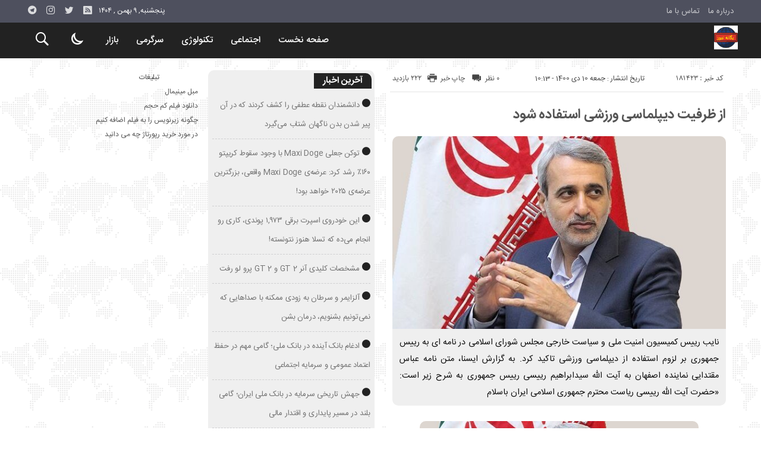

--- FILE ---
content_type: text/html; charset=UTF-8
request_url: https://yeganehn.ir/%D8%A7%D8%B2-%D8%B8%D8%B1%D9%81%DB%8C%D8%AA-%D8%AF%DB%8C%D9%BE%D9%84%D9%85%D8%A7%D8%B3%DB%8C-%D9%88%D8%B1%D8%B2%D8%B4%DB%8C-%D8%A7%D8%B3%D8%AA%D9%81%D8%A7%D8%AF%D9%87-%D8%B4%D9%88%D8%AF/
body_size: 16245
content:
<!DOCTYPE html>
<!DOCTYPE html>
<!--[if lt IE 7 ]><html class="ie ie6" dir="rtl" lang="fa-IR"> <![endif]-->
<!--[if IE 7 ]><html class="ie ie7" dir="rtl" lang="fa-IR"> <![endif]-->
<!--[if IE 8 ]><html class="ie ie8" dir="rtl" lang="fa-IR"> <![endif]-->
<!--[if (gte IE 9)|!(IE)]><!--><html dir="rtl" lang="fa-IR"> <!--<![endif]-->
<head>
<meta charset="UTF-8">
<title>از ظرفیت دیپلماسی ورزشی استفاده شود - یگانه نیوز</title>
<meta name='robots' content='index, follow, max-image-preview:large, max-snippet:-1, max-video-preview:-1' />

	<!-- This site is optimized with the Yoast SEO plugin v26.7 - https://yoast.com/wordpress/plugins/seo/ -->
	<link rel="canonical" href="https://yeganehn.ir/از-ظرفیت-دیپلماسی-ورزشی-استفاده-شود/" />
	<meta property="og:locale" content="fa_IR" />
	<meta property="og:type" content="article" />
	<meta property="og:title" content="از ظرفیت دیپلماسی ورزشی استفاده شود - یگانه نیوز" />
	<meta property="og:description" content="نایب رییس کمیسیون امنیت ملی و سیاست خارجی مجلس شورای اسلامی در نامه ای به رییس جمهوری بر لزوم استفاده از دیپلماسی ورزشی تاکید کرد. به گزارش ایسنا، متن نامه عباس مقتدایی نماینده اصفهان به آیت الله سیدابراهیم رییسی رییس جمهوری به شرح زیر است: «حضرت آیت الله رییسی ریاست محترم جمهوری اسلامی ایران باسلام" />
	<meta property="og:url" content="https://yeganehn.ir/از-ظرفیت-دیپلماسی-ورزشی-استفاده-شود/" />
	<meta property="og:site_name" content="یگانه نیوز" />
	<meta property="article:published_time" content="2021-12-31T11:13:51+00:00" />
	<meta property="og:image" content="https://cdn.isna.ir/d/2021/08/05/3/61997043.jpg" />
	<meta name="author" content="admin" />
	<meta name="twitter:card" content="summary_large_image" />
	<meta name="twitter:label1" content="نوشته‌شده بدست" />
	<meta name="twitter:data1" content="admin" />
	<script type="application/ld+json" class="yoast-schema-graph">{"@context":"https://schema.org","@graph":[{"@type":"Article","@id":"https://yeganehn.ir/%d8%a7%d8%b2-%d8%b8%d8%b1%d9%81%db%8c%d8%aa-%d8%af%db%8c%d9%be%d9%84%d9%85%d8%a7%d8%b3%db%8c-%d9%88%d8%b1%d8%b2%d8%b4%db%8c-%d8%a7%d8%b3%d8%aa%d9%81%d8%a7%d8%af%d9%87-%d8%b4%d9%88%d8%af/#article","isPartOf":{"@id":"https://yeganehn.ir/%d8%a7%d8%b2-%d8%b8%d8%b1%d9%81%db%8c%d8%aa-%d8%af%db%8c%d9%be%d9%84%d9%85%d8%a7%d8%b3%db%8c-%d9%88%d8%b1%d8%b2%d8%b4%db%8c-%d8%a7%d8%b3%d8%aa%d9%81%d8%a7%d8%af%d9%87-%d8%b4%d9%88%d8%af/"},"author":{"name":"admin","@id":"https://yeganehn.ir/#/schema/person/e9c88f1f67fa9009420115ae3b604293"},"headline":"از ظرفیت دیپلماسی ورزشی استفاده شود","datePublished":"2021-12-31T11:13:51+00:00","mainEntityOfPage":{"@id":"https://yeganehn.ir/%d8%a7%d8%b2-%d8%b8%d8%b1%d9%81%db%8c%d8%aa-%d8%af%db%8c%d9%be%d9%84%d9%85%d8%a7%d8%b3%db%8c-%d9%88%d8%b1%d8%b2%d8%b4%db%8c-%d8%a7%d8%b3%d8%aa%d9%81%d8%a7%d8%af%d9%87-%d8%b4%d9%88%d8%af/"},"wordCount":0,"commentCount":0,"image":{"@id":"https://yeganehn.ir/%d8%a7%d8%b2-%d8%b8%d8%b1%d9%81%db%8c%d8%aa-%d8%af%db%8c%d9%be%d9%84%d9%85%d8%a7%d8%b3%db%8c-%d9%88%d8%b1%d8%b2%d8%b4%db%8c-%d8%a7%d8%b3%d8%aa%d9%81%d8%a7%d8%af%d9%87-%d8%b4%d9%88%d8%af/#primaryimage"},"thumbnailUrl":"https://cdn.isna.ir/d/2021/08/05/3/61997043.jpg","keywords":["امنیت ملی و سیاست خارجی مجلس شورای اسلامی","دیپلماسی ورزشی","رییس کمیسیون امنیت ملی و سیاست خارجی مجلس شورای اسلامی","سیاست خارجی مجلس شورای اسلامی","کمیسیون امنیت ملی و سیاست خارجی مجلس شورای اسلامی","مجلس","مجلس شورای اسلامی","نایب رییس کمیسیون امنیت ملی و سیاست خارجی مجلس شورای اسلامی","ورزشی"],"articleSection":["اخبار"],"inLanguage":"fa-IR","potentialAction":[{"@type":"CommentAction","name":"Comment","target":["https://yeganehn.ir/%d8%a7%d8%b2-%d8%b8%d8%b1%d9%81%db%8c%d8%aa-%d8%af%db%8c%d9%be%d9%84%d9%85%d8%a7%d8%b3%db%8c-%d9%88%d8%b1%d8%b2%d8%b4%db%8c-%d8%a7%d8%b3%d8%aa%d9%81%d8%a7%d8%af%d9%87-%d8%b4%d9%88%d8%af/#respond"]}]},{"@type":"WebPage","@id":"https://yeganehn.ir/%d8%a7%d8%b2-%d8%b8%d8%b1%d9%81%db%8c%d8%aa-%d8%af%db%8c%d9%be%d9%84%d9%85%d8%a7%d8%b3%db%8c-%d9%88%d8%b1%d8%b2%d8%b4%db%8c-%d8%a7%d8%b3%d8%aa%d9%81%d8%a7%d8%af%d9%87-%d8%b4%d9%88%d8%af/","url":"https://yeganehn.ir/%d8%a7%d8%b2-%d8%b8%d8%b1%d9%81%db%8c%d8%aa-%d8%af%db%8c%d9%be%d9%84%d9%85%d8%a7%d8%b3%db%8c-%d9%88%d8%b1%d8%b2%d8%b4%db%8c-%d8%a7%d8%b3%d8%aa%d9%81%d8%a7%d8%af%d9%87-%d8%b4%d9%88%d8%af/","name":"از ظرفیت دیپلماسی ورزشی استفاده شود - یگانه نیوز","isPartOf":{"@id":"https://yeganehn.ir/#website"},"primaryImageOfPage":{"@id":"https://yeganehn.ir/%d8%a7%d8%b2-%d8%b8%d8%b1%d9%81%db%8c%d8%aa-%d8%af%db%8c%d9%be%d9%84%d9%85%d8%a7%d8%b3%db%8c-%d9%88%d8%b1%d8%b2%d8%b4%db%8c-%d8%a7%d8%b3%d8%aa%d9%81%d8%a7%d8%af%d9%87-%d8%b4%d9%88%d8%af/#primaryimage"},"image":{"@id":"https://yeganehn.ir/%d8%a7%d8%b2-%d8%b8%d8%b1%d9%81%db%8c%d8%aa-%d8%af%db%8c%d9%be%d9%84%d9%85%d8%a7%d8%b3%db%8c-%d9%88%d8%b1%d8%b2%d8%b4%db%8c-%d8%a7%d8%b3%d8%aa%d9%81%d8%a7%d8%af%d9%87-%d8%b4%d9%88%d8%af/#primaryimage"},"thumbnailUrl":"https://cdn.isna.ir/d/2021/08/05/3/61997043.jpg","datePublished":"2021-12-31T11:13:51+00:00","author":{"@id":"https://yeganehn.ir/#/schema/person/e9c88f1f67fa9009420115ae3b604293"},"breadcrumb":{"@id":"https://yeganehn.ir/%d8%a7%d8%b2-%d8%b8%d8%b1%d9%81%db%8c%d8%aa-%d8%af%db%8c%d9%be%d9%84%d9%85%d8%a7%d8%b3%db%8c-%d9%88%d8%b1%d8%b2%d8%b4%db%8c-%d8%a7%d8%b3%d8%aa%d9%81%d8%a7%d8%af%d9%87-%d8%b4%d9%88%d8%af/#breadcrumb"},"inLanguage":"fa-IR","potentialAction":[{"@type":"ReadAction","target":["https://yeganehn.ir/%d8%a7%d8%b2-%d8%b8%d8%b1%d9%81%db%8c%d8%aa-%d8%af%db%8c%d9%be%d9%84%d9%85%d8%a7%d8%b3%db%8c-%d9%88%d8%b1%d8%b2%d8%b4%db%8c-%d8%a7%d8%b3%d8%aa%d9%81%d8%a7%d8%af%d9%87-%d8%b4%d9%88%d8%af/"]}]},{"@type":"ImageObject","inLanguage":"fa-IR","@id":"https://yeganehn.ir/%d8%a7%d8%b2-%d8%b8%d8%b1%d9%81%db%8c%d8%aa-%d8%af%db%8c%d9%be%d9%84%d9%85%d8%a7%d8%b3%db%8c-%d9%88%d8%b1%d8%b2%d8%b4%db%8c-%d8%a7%d8%b3%d8%aa%d9%81%d8%a7%d8%af%d9%87-%d8%b4%d9%88%d8%af/#primaryimage","url":"https://cdn.isna.ir/d/2021/08/05/3/61997043.jpg","contentUrl":"https://cdn.isna.ir/d/2021/08/05/3/61997043.jpg"},{"@type":"BreadcrumbList","@id":"https://yeganehn.ir/%d8%a7%d8%b2-%d8%b8%d8%b1%d9%81%db%8c%d8%aa-%d8%af%db%8c%d9%be%d9%84%d9%85%d8%a7%d8%b3%db%8c-%d9%88%d8%b1%d8%b2%d8%b4%db%8c-%d8%a7%d8%b3%d8%aa%d9%81%d8%a7%d8%af%d9%87-%d8%b4%d9%88%d8%af/#breadcrumb","itemListElement":[{"@type":"ListItem","position":1,"name":"خانه","item":"https://yeganehn.ir/"},{"@type":"ListItem","position":2,"name":"از ظرفیت دیپلماسی ورزشی استفاده شود"}]},{"@type":"WebSite","@id":"https://yeganehn.ir/#website","url":"https://yeganehn.ir/","name":"یگانه نیوز","description":"یگانه نیوز پایگاه خبری تحلیلی","potentialAction":[{"@type":"SearchAction","target":{"@type":"EntryPoint","urlTemplate":"https://yeganehn.ir/?s={search_term_string}"},"query-input":{"@type":"PropertyValueSpecification","valueRequired":true,"valueName":"search_term_string"}}],"inLanguage":"fa-IR"},{"@type":"Person","@id":"https://yeganehn.ir/#/schema/person/e9c88f1f67fa9009420115ae3b604293","name":"admin","image":{"@type":"ImageObject","inLanguage":"fa-IR","@id":"https://yeganehn.ir/#/schema/person/image/","url":"https://secure.gravatar.com/avatar/d9b3236149725a5efaca9d45f43e6be044d71979939d70277f288c946e726423?s=96&d=mm&r=g","contentUrl":"https://secure.gravatar.com/avatar/d9b3236149725a5efaca9d45f43e6be044d71979939d70277f288c946e726423?s=96&d=mm&r=g","caption":"admin"},"url":"https://yeganehn.ir/author/admin/"}]}</script>
	<!-- / Yoast SEO plugin. -->


<link rel="alternate" type="application/rss+xml" title="یگانه نیوز &raquo; از ظرفیت دیپلماسی ورزشی استفاده شود خوراک دیدگاه‌ها" href="https://yeganehn.ir/%d8%a7%d8%b2-%d8%b8%d8%b1%d9%81%db%8c%d8%aa-%d8%af%db%8c%d9%be%d9%84%d9%85%d8%a7%d8%b3%db%8c-%d9%88%d8%b1%d8%b2%d8%b4%db%8c-%d8%a7%d8%b3%d8%aa%d9%81%d8%a7%d8%af%d9%87-%d8%b4%d9%88%d8%af/feed/" />
<link rel="alternate" title="oEmbed (JSON)" type="application/json+oembed" href="https://yeganehn.ir/wp-json/oembed/1.0/embed?url=https%3A%2F%2Fyeganehn.ir%2F%25d8%25a7%25d8%25b2-%25d8%25b8%25d8%25b1%25d9%2581%25db%258c%25d8%25aa-%25d8%25af%25db%258c%25d9%25be%25d9%2584%25d9%2585%25d8%25a7%25d8%25b3%25db%258c-%25d9%2588%25d8%25b1%25d8%25b2%25d8%25b4%25db%258c-%25d8%25a7%25d8%25b3%25d8%25aa%25d9%2581%25d8%25a7%25d8%25af%25d9%2587-%25d8%25b4%25d9%2588%25d8%25af%2F" />
<link rel="alternate" title="oEmbed (XML)" type="text/xml+oembed" href="https://yeganehn.ir/wp-json/oembed/1.0/embed?url=https%3A%2F%2Fyeganehn.ir%2F%25d8%25a7%25d8%25b2-%25d8%25b8%25d8%25b1%25d9%2581%25db%258c%25d8%25aa-%25d8%25af%25db%258c%25d9%25be%25d9%2584%25d9%2585%25d8%25a7%25d8%25b3%25db%258c-%25d9%2588%25d8%25b1%25d8%25b2%25d8%25b4%25db%258c-%25d8%25a7%25d8%25b3%25d8%25aa%25d9%2581%25d8%25a7%25d8%25af%25d9%2587-%25d8%25b4%25d9%2588%25d8%25af%2F&#038;format=xml" />
<style id='wp-img-auto-sizes-contain-inline-css' type='text/css'>
img:is([sizes=auto i],[sizes^="auto," i]){contain-intrinsic-size:3000px 1500px}
/*# sourceURL=wp-img-auto-sizes-contain-inline-css */
</style>
<style id='wp-emoji-styles-inline-css' type='text/css'>

	img.wp-smiley, img.emoji {
		display: inline !important;
		border: none !important;
		box-shadow: none !important;
		height: 1em !important;
		width: 1em !important;
		margin: 0 0.07em !important;
		vertical-align: -0.1em !important;
		background: none !important;
		padding: 0 !important;
	}
/*# sourceURL=wp-emoji-styles-inline-css */
</style>
<style id='wp-block-library-inline-css' type='text/css'>
:root{--wp-block-synced-color:#7a00df;--wp-block-synced-color--rgb:122,0,223;--wp-bound-block-color:var(--wp-block-synced-color);--wp-editor-canvas-background:#ddd;--wp-admin-theme-color:#007cba;--wp-admin-theme-color--rgb:0,124,186;--wp-admin-theme-color-darker-10:#006ba1;--wp-admin-theme-color-darker-10--rgb:0,107,160.5;--wp-admin-theme-color-darker-20:#005a87;--wp-admin-theme-color-darker-20--rgb:0,90,135;--wp-admin-border-width-focus:2px}@media (min-resolution:192dpi){:root{--wp-admin-border-width-focus:1.5px}}.wp-element-button{cursor:pointer}:root .has-very-light-gray-background-color{background-color:#eee}:root .has-very-dark-gray-background-color{background-color:#313131}:root .has-very-light-gray-color{color:#eee}:root .has-very-dark-gray-color{color:#313131}:root .has-vivid-green-cyan-to-vivid-cyan-blue-gradient-background{background:linear-gradient(135deg,#00d084,#0693e3)}:root .has-purple-crush-gradient-background{background:linear-gradient(135deg,#34e2e4,#4721fb 50%,#ab1dfe)}:root .has-hazy-dawn-gradient-background{background:linear-gradient(135deg,#faaca8,#dad0ec)}:root .has-subdued-olive-gradient-background{background:linear-gradient(135deg,#fafae1,#67a671)}:root .has-atomic-cream-gradient-background{background:linear-gradient(135deg,#fdd79a,#004a59)}:root .has-nightshade-gradient-background{background:linear-gradient(135deg,#330968,#31cdcf)}:root .has-midnight-gradient-background{background:linear-gradient(135deg,#020381,#2874fc)}:root{--wp--preset--font-size--normal:16px;--wp--preset--font-size--huge:42px}.has-regular-font-size{font-size:1em}.has-larger-font-size{font-size:2.625em}.has-normal-font-size{font-size:var(--wp--preset--font-size--normal)}.has-huge-font-size{font-size:var(--wp--preset--font-size--huge)}.has-text-align-center{text-align:center}.has-text-align-left{text-align:left}.has-text-align-right{text-align:right}.has-fit-text{white-space:nowrap!important}#end-resizable-editor-section{display:none}.aligncenter{clear:both}.items-justified-left{justify-content:flex-start}.items-justified-center{justify-content:center}.items-justified-right{justify-content:flex-end}.items-justified-space-between{justify-content:space-between}.screen-reader-text{border:0;clip-path:inset(50%);height:1px;margin:-1px;overflow:hidden;padding:0;position:absolute;width:1px;word-wrap:normal!important}.screen-reader-text:focus{background-color:#ddd;clip-path:none;color:#444;display:block;font-size:1em;height:auto;left:5px;line-height:normal;padding:15px 23px 14px;text-decoration:none;top:5px;width:auto;z-index:100000}html :where(.has-border-color){border-style:solid}html :where([style*=border-top-color]){border-top-style:solid}html :where([style*=border-right-color]){border-right-style:solid}html :where([style*=border-bottom-color]){border-bottom-style:solid}html :where([style*=border-left-color]){border-left-style:solid}html :where([style*=border-width]){border-style:solid}html :where([style*=border-top-width]){border-top-style:solid}html :where([style*=border-right-width]){border-right-style:solid}html :where([style*=border-bottom-width]){border-bottom-style:solid}html :where([style*=border-left-width]){border-left-style:solid}html :where(img[class*=wp-image-]){height:auto;max-width:100%}:where(figure){margin:0 0 1em}html :where(.is-position-sticky){--wp-admin--admin-bar--position-offset:var(--wp-admin--admin-bar--height,0px)}@media screen and (max-width:600px){html :where(.is-position-sticky){--wp-admin--admin-bar--position-offset:0px}}

/*# sourceURL=wp-block-library-inline-css */
</style><style id='global-styles-inline-css' type='text/css'>
:root{--wp--preset--aspect-ratio--square: 1;--wp--preset--aspect-ratio--4-3: 4/3;--wp--preset--aspect-ratio--3-4: 3/4;--wp--preset--aspect-ratio--3-2: 3/2;--wp--preset--aspect-ratio--2-3: 2/3;--wp--preset--aspect-ratio--16-9: 16/9;--wp--preset--aspect-ratio--9-16: 9/16;--wp--preset--color--black: #000000;--wp--preset--color--cyan-bluish-gray: #abb8c3;--wp--preset--color--white: #ffffff;--wp--preset--color--pale-pink: #f78da7;--wp--preset--color--vivid-red: #cf2e2e;--wp--preset--color--luminous-vivid-orange: #ff6900;--wp--preset--color--luminous-vivid-amber: #fcb900;--wp--preset--color--light-green-cyan: #7bdcb5;--wp--preset--color--vivid-green-cyan: #00d084;--wp--preset--color--pale-cyan-blue: #8ed1fc;--wp--preset--color--vivid-cyan-blue: #0693e3;--wp--preset--color--vivid-purple: #9b51e0;--wp--preset--gradient--vivid-cyan-blue-to-vivid-purple: linear-gradient(135deg,rgb(6,147,227) 0%,rgb(155,81,224) 100%);--wp--preset--gradient--light-green-cyan-to-vivid-green-cyan: linear-gradient(135deg,rgb(122,220,180) 0%,rgb(0,208,130) 100%);--wp--preset--gradient--luminous-vivid-amber-to-luminous-vivid-orange: linear-gradient(135deg,rgb(252,185,0) 0%,rgb(255,105,0) 100%);--wp--preset--gradient--luminous-vivid-orange-to-vivid-red: linear-gradient(135deg,rgb(255,105,0) 0%,rgb(207,46,46) 100%);--wp--preset--gradient--very-light-gray-to-cyan-bluish-gray: linear-gradient(135deg,rgb(238,238,238) 0%,rgb(169,184,195) 100%);--wp--preset--gradient--cool-to-warm-spectrum: linear-gradient(135deg,rgb(74,234,220) 0%,rgb(151,120,209) 20%,rgb(207,42,186) 40%,rgb(238,44,130) 60%,rgb(251,105,98) 80%,rgb(254,248,76) 100%);--wp--preset--gradient--blush-light-purple: linear-gradient(135deg,rgb(255,206,236) 0%,rgb(152,150,240) 100%);--wp--preset--gradient--blush-bordeaux: linear-gradient(135deg,rgb(254,205,165) 0%,rgb(254,45,45) 50%,rgb(107,0,62) 100%);--wp--preset--gradient--luminous-dusk: linear-gradient(135deg,rgb(255,203,112) 0%,rgb(199,81,192) 50%,rgb(65,88,208) 100%);--wp--preset--gradient--pale-ocean: linear-gradient(135deg,rgb(255,245,203) 0%,rgb(182,227,212) 50%,rgb(51,167,181) 100%);--wp--preset--gradient--electric-grass: linear-gradient(135deg,rgb(202,248,128) 0%,rgb(113,206,126) 100%);--wp--preset--gradient--midnight: linear-gradient(135deg,rgb(2,3,129) 0%,rgb(40,116,252) 100%);--wp--preset--font-size--small: 13px;--wp--preset--font-size--medium: 20px;--wp--preset--font-size--large: 36px;--wp--preset--font-size--x-large: 42px;--wp--preset--spacing--20: 0.44rem;--wp--preset--spacing--30: 0.67rem;--wp--preset--spacing--40: 1rem;--wp--preset--spacing--50: 1.5rem;--wp--preset--spacing--60: 2.25rem;--wp--preset--spacing--70: 3.38rem;--wp--preset--spacing--80: 5.06rem;--wp--preset--shadow--natural: 6px 6px 9px rgba(0, 0, 0, 0.2);--wp--preset--shadow--deep: 12px 12px 50px rgba(0, 0, 0, 0.4);--wp--preset--shadow--sharp: 6px 6px 0px rgba(0, 0, 0, 0.2);--wp--preset--shadow--outlined: 6px 6px 0px -3px rgb(255, 255, 255), 6px 6px rgb(0, 0, 0);--wp--preset--shadow--crisp: 6px 6px 0px rgb(0, 0, 0);}:where(.is-layout-flex){gap: 0.5em;}:where(.is-layout-grid){gap: 0.5em;}body .is-layout-flex{display: flex;}.is-layout-flex{flex-wrap: wrap;align-items: center;}.is-layout-flex > :is(*, div){margin: 0;}body .is-layout-grid{display: grid;}.is-layout-grid > :is(*, div){margin: 0;}:where(.wp-block-columns.is-layout-flex){gap: 2em;}:where(.wp-block-columns.is-layout-grid){gap: 2em;}:where(.wp-block-post-template.is-layout-flex){gap: 1.25em;}:where(.wp-block-post-template.is-layout-grid){gap: 1.25em;}.has-black-color{color: var(--wp--preset--color--black) !important;}.has-cyan-bluish-gray-color{color: var(--wp--preset--color--cyan-bluish-gray) !important;}.has-white-color{color: var(--wp--preset--color--white) !important;}.has-pale-pink-color{color: var(--wp--preset--color--pale-pink) !important;}.has-vivid-red-color{color: var(--wp--preset--color--vivid-red) !important;}.has-luminous-vivid-orange-color{color: var(--wp--preset--color--luminous-vivid-orange) !important;}.has-luminous-vivid-amber-color{color: var(--wp--preset--color--luminous-vivid-amber) !important;}.has-light-green-cyan-color{color: var(--wp--preset--color--light-green-cyan) !important;}.has-vivid-green-cyan-color{color: var(--wp--preset--color--vivid-green-cyan) !important;}.has-pale-cyan-blue-color{color: var(--wp--preset--color--pale-cyan-blue) !important;}.has-vivid-cyan-blue-color{color: var(--wp--preset--color--vivid-cyan-blue) !important;}.has-vivid-purple-color{color: var(--wp--preset--color--vivid-purple) !important;}.has-black-background-color{background-color: var(--wp--preset--color--black) !important;}.has-cyan-bluish-gray-background-color{background-color: var(--wp--preset--color--cyan-bluish-gray) !important;}.has-white-background-color{background-color: var(--wp--preset--color--white) !important;}.has-pale-pink-background-color{background-color: var(--wp--preset--color--pale-pink) !important;}.has-vivid-red-background-color{background-color: var(--wp--preset--color--vivid-red) !important;}.has-luminous-vivid-orange-background-color{background-color: var(--wp--preset--color--luminous-vivid-orange) !important;}.has-luminous-vivid-amber-background-color{background-color: var(--wp--preset--color--luminous-vivid-amber) !important;}.has-light-green-cyan-background-color{background-color: var(--wp--preset--color--light-green-cyan) !important;}.has-vivid-green-cyan-background-color{background-color: var(--wp--preset--color--vivid-green-cyan) !important;}.has-pale-cyan-blue-background-color{background-color: var(--wp--preset--color--pale-cyan-blue) !important;}.has-vivid-cyan-blue-background-color{background-color: var(--wp--preset--color--vivid-cyan-blue) !important;}.has-vivid-purple-background-color{background-color: var(--wp--preset--color--vivid-purple) !important;}.has-black-border-color{border-color: var(--wp--preset--color--black) !important;}.has-cyan-bluish-gray-border-color{border-color: var(--wp--preset--color--cyan-bluish-gray) !important;}.has-white-border-color{border-color: var(--wp--preset--color--white) !important;}.has-pale-pink-border-color{border-color: var(--wp--preset--color--pale-pink) !important;}.has-vivid-red-border-color{border-color: var(--wp--preset--color--vivid-red) !important;}.has-luminous-vivid-orange-border-color{border-color: var(--wp--preset--color--luminous-vivid-orange) !important;}.has-luminous-vivid-amber-border-color{border-color: var(--wp--preset--color--luminous-vivid-amber) !important;}.has-light-green-cyan-border-color{border-color: var(--wp--preset--color--light-green-cyan) !important;}.has-vivid-green-cyan-border-color{border-color: var(--wp--preset--color--vivid-green-cyan) !important;}.has-pale-cyan-blue-border-color{border-color: var(--wp--preset--color--pale-cyan-blue) !important;}.has-vivid-cyan-blue-border-color{border-color: var(--wp--preset--color--vivid-cyan-blue) !important;}.has-vivid-purple-border-color{border-color: var(--wp--preset--color--vivid-purple) !important;}.has-vivid-cyan-blue-to-vivid-purple-gradient-background{background: var(--wp--preset--gradient--vivid-cyan-blue-to-vivid-purple) !important;}.has-light-green-cyan-to-vivid-green-cyan-gradient-background{background: var(--wp--preset--gradient--light-green-cyan-to-vivid-green-cyan) !important;}.has-luminous-vivid-amber-to-luminous-vivid-orange-gradient-background{background: var(--wp--preset--gradient--luminous-vivid-amber-to-luminous-vivid-orange) !important;}.has-luminous-vivid-orange-to-vivid-red-gradient-background{background: var(--wp--preset--gradient--luminous-vivid-orange-to-vivid-red) !important;}.has-very-light-gray-to-cyan-bluish-gray-gradient-background{background: var(--wp--preset--gradient--very-light-gray-to-cyan-bluish-gray) !important;}.has-cool-to-warm-spectrum-gradient-background{background: var(--wp--preset--gradient--cool-to-warm-spectrum) !important;}.has-blush-light-purple-gradient-background{background: var(--wp--preset--gradient--blush-light-purple) !important;}.has-blush-bordeaux-gradient-background{background: var(--wp--preset--gradient--blush-bordeaux) !important;}.has-luminous-dusk-gradient-background{background: var(--wp--preset--gradient--luminous-dusk) !important;}.has-pale-ocean-gradient-background{background: var(--wp--preset--gradient--pale-ocean) !important;}.has-electric-grass-gradient-background{background: var(--wp--preset--gradient--electric-grass) !important;}.has-midnight-gradient-background{background: var(--wp--preset--gradient--midnight) !important;}.has-small-font-size{font-size: var(--wp--preset--font-size--small) !important;}.has-medium-font-size{font-size: var(--wp--preset--font-size--medium) !important;}.has-large-font-size{font-size: var(--wp--preset--font-size--large) !important;}.has-x-large-font-size{font-size: var(--wp--preset--font-size--x-large) !important;}
/*# sourceURL=global-styles-inline-css */
</style>

<style id='classic-theme-styles-inline-css' type='text/css'>
/*! This file is auto-generated */
.wp-block-button__link{color:#fff;background-color:#32373c;border-radius:9999px;box-shadow:none;text-decoration:none;padding:calc(.667em + 2px) calc(1.333em + 2px);font-size:1.125em}.wp-block-file__button{background:#32373c;color:#fff;text-decoration:none}
/*# sourceURL=/wp-includes/css/classic-themes.min.css */
</style>
<link rel='stylesheet' id='stylecss-css' href='https://yeganehn.ir/wp-content/themes/bamdad/style.css' type='text/css' media='all' />
<link rel='stylesheet' id='sanscss-css' href='https://yeganehn.ir/wp-content/themes/bamdad/css/fonts/sans.css' type='text/css' media='all' />
<link rel='stylesheet' id='blackcss-css' href='https://yeganehn.ir/wp-content/themes/bamdad/css/color/black.css' type='text/css' media='all' />
<link rel='stylesheet' id='responsive-css' href='https://yeganehn.ir/wp-content/themes/bamdad/css/responsive.css' type='text/css' media='all' />
<script type="text/javascript" src="https://yeganehn.ir/wp-includes/js/jquery/jquery.min.js" id="jquery-core-js"></script>
<script type="text/javascript" src="https://yeganehn.ir/wp-includes/js/jquery/jquery-migrate.min.js" id="jquery-migrate-js"></script>
<script type="text/javascript" src="https://yeganehn.ir/wp-content/themes/bamdad/js/plugin.bamdad.js" id="plugins-js"></script>
<script type="text/javascript" src="https://yeganehn.ir/wp-content/themes/bamdad/js/owlcarousel.bamdad.js" id="owlcarousel-js"></script>
<script type="text/javascript" src="https://yeganehn.ir/wp-content/themes/bamdad/js/oc.plugin.bamdad.js" id="ocplugin-js"></script>
<link rel="https://api.w.org/" href="https://yeganehn.ir/wp-json/" /><link rel="alternate" title="JSON" type="application/json" href="https://yeganehn.ir/wp-json/wp/v2/posts/181423" /><link rel="EditURI" type="application/rsd+xml" title="RSD" href="https://yeganehn.ir/xmlrpc.php?rsd" />
<meta name="generator" content="WordPress 6.9" />
<link rel='shortlink' href='https://yeganehn.ir/?p=181423' />
<style type="text/css">
body{
background-attachment: fixed;
background-image: url(https://yeganehn.ir/wp-content/themes/bamdad/images/pattern/1white.png);
}
</style>
<link href="https://yeganehn.ir/wp-content/uploads/2022/11/4588148.png" rel="shortcut icon">

<meta property="og:image" content="https://yeganehn.ir/wp-includes/images/media/default.svg" />
<!--[if IE]><script src="https://yeganehn.ir/wp-content/themes/bamdad/js/modernizr.js"></script><![endif]-->
<meta name="fontiran.com:license" content="JJQVH">
<meta name="viewport" content="width=device-width, initial-scale=1">
<meta name="MobileOptimized" content="width">
<meta name="HandheldFriendly" content="true"> 
<meta name="theme-color" content="#222">
<link rel="pingback" href="https://yeganehn.ir/xmlrpc.php">
<link rel="amphtml" href="https://yeganehn.ir/%D8%A7%D8%B2-%D8%B8%D8%B1%D9%81%DB%8C%D8%AA-%D8%AF%DB%8C%D9%BE%D9%84%D9%85%D8%A7%D8%B3%DB%8C-%D9%88%D8%B1%D8%B2%D8%B4%DB%8C-%D8%A7%D8%B3%D8%AA%D9%81%D8%A7%D8%AF%D9%87-%D8%B4%D9%88%D8%AF/amp/"><link rel="icon" href="https://yeganehn.ir/wp-content/uploads/2022/11/cropped-4588148-32x32.png" sizes="32x32" />
<link rel="icon" href="https://yeganehn.ir/wp-content/uploads/2022/11/cropped-4588148-192x192.png" sizes="192x192" />
<link rel="apple-touch-icon" href="https://yeganehn.ir/wp-content/uploads/2022/11/cropped-4588148-180x180.png" />
<meta name="msapplication-TileImage" content="https://yeganehn.ir/wp-content/uploads/2022/11/cropped-4588148-270x270.png" />
</head>
<body class="body">
<div id="ap_root">
<header id="header">

<div class="mastheader">

<div class="container">
<nav>
  <div class="menu-%d9%85%d9%86%d9%88%db%8c-%d8%a8%d8%a7%d9%84%d8%a7%db%8c-%d9%87%d8%af%d8%b1-container"><ul id="menu-%d9%85%d9%86%d9%88%db%8c-%d8%a8%d8%a7%d9%84%d8%a7%db%8c-%d9%87%d8%af%d8%b1" class="none"><li id="menu-item-19" class="menu-item menu-item-type-post_type menu-item-object-page menu-item-19"><a href="https://yeganehn.ir/%d8%af%d8%b1%d8%a8%d8%a7%d8%b1%d9%87-%d9%85%d8%a7/">درباره ما</a></li>
<li id="menu-item-20" class="menu-item menu-item-type-post_type menu-item-object-page menu-item-20"><a href="https://yeganehn.ir/%d8%aa%d9%85%d8%a7%d8%b3-%d8%a8%d8%a7-%d9%85%d8%a7/">تماس با ما</a></li>
</ul></div>  </nav>







<div class="hsocials">
<a class="icon-telegramtw1" title="تلگرام" href="#"></a>
<a class="icon-instagramtw2" title="اينستاگرام" rel="nofollow" target="_blank" href="#"></a>
<a class="icon-twitter" title="تويتر" rel="nofollow" target="_blank" href="#"></a>
<a class=" icon-feed" title="فید"  target="_blank" href="https://yeganehn.ir/feed/rss/"></a>
 </div>
  
 		
 <div class="date">   پنجشنبه, ۹ بهمن , ۱۴۰۴ 
</div>










</div><!-- container -->
</div><!-- mastheader -->



<div class="logo_search">
<div class="container">

   <div class="logo">
   
      
   
                    <a href="https://yeganehn.ir">
	<img src="https://yeganehn.ir/wp-content/uploads/2022/11/4588148.png" alt="یگانه نیوز پایگاه خبری تحلیلی" title="یگانه نیوز" />

</a>
                </div>
                <!-- logo -->
		
		<nav class="categories">
		
		<div class="navicon"><i class="icon-menu"></i></div>
		
		
		<div class="icons_menu"> 

		<i id="search-btn" class="icon-search"></i>
		
		
		
		<input type="checkbox" id="wp-dark-mode-switch" class="wp-dark-mode-switch">
<div class="wp-dark-mode-switcher wp-dark-mode-ignore  style-1 floating left_bottom">
    <label for="wp-dark-mode-switch">
        <div class="modes">
            <div class="light"></div>
            <div class="dark"></div>
        </div>
    </label>
</div>

			</div>
	
		
		
		
		

<div class="containerh">
<div class="bodydeactive"></div>



<ul class="zetta-menu zm-response-switch zm-effect-slide-bottom">
<em class="headfix">


   
      
   
                    <a href="https://yeganehn.ir">
	<img src="https://yeganehn.ir/wp-content/uploads/2022/11/4588148.png" alt="یگانه نیوز پایگاه خبری تحلیلی" title="یگانه نیوز" />

</a>






<i>x</i>
</em>


<li id="menu-item-21" class="menu-item menu-item-type-custom menu-item-object-custom menu-item-home menu-item-21"><a href="https://yeganehn.ir/">صفحه نخست</a><i class="icon-chevron-circle-down has-children-menu-item-icon"></i></li>
<li id="menu-item-208275" class="menu-item menu-item-type-taxonomy menu-item-object-category menu-item-has-children menu-item-208275"><a href="https://yeganehn.ir/category/%d8%a7%d8%ac%d8%aa%d9%85%d8%a7%d8%b9%db%8c/">اجتماعی</a><i class="icon-chevron-circle-down has-children-menu-item-icon"></i>
<ul class="sub-menu">
	<li id="menu-item-208276" class="menu-item menu-item-type-taxonomy menu-item-object-category menu-item-208276"><a href="https://yeganehn.ir/category/%d8%ad%d9%82%d9%88%d9%82%db%8c/">حقوقی</a><i class="icon-chevron-circle-down has-children-menu-item-icon"></i></li>
	<li id="menu-item-208277" class="menu-item menu-item-type-taxonomy menu-item-object-category menu-item-208277"><a href="https://yeganehn.ir/category/%d8%a7%d9%86%da%af%db%8c%d8%b2%d8%b4%db%8c/">انگیزشی</a><i class="icon-chevron-circle-down has-children-menu-item-icon"></i></li>
	<li id="menu-item-208278" class="menu-item menu-item-type-taxonomy menu-item-object-category menu-item-208278"><a href="https://yeganehn.ir/category/%d8%a2%d9%85%d9%88%d8%b2%d8%b4%db%8c/">آموزشی</a><i class="icon-chevron-circle-down has-children-menu-item-icon"></i></li>
	<li id="menu-item-208279" class="menu-item menu-item-type-taxonomy menu-item-object-category menu-item-208279"><a href="https://yeganehn.ir/category/%d8%a2%d8%b4%d9%be%d8%b2%db%8c/">آشپزی</a><i class="icon-chevron-circle-down has-children-menu-item-icon"></i></li>
	<li id="menu-item-208280" class="menu-item menu-item-type-taxonomy menu-item-object-category menu-item-208280"><a href="https://yeganehn.ir/category/%d9%be%d8%b2%d8%b4%da%a9%db%8c/">پزشکی</a><i class="icon-chevron-circle-down has-children-menu-item-icon"></i></li>
	<li id="menu-item-208281" class="menu-item menu-item-type-taxonomy menu-item-object-category menu-item-208281"><a href="https://yeganehn.ir/category/%d8%ad%d9%88%d8%a7%d8%af%d8%ab/">حوادث</a><i class="icon-chevron-circle-down has-children-menu-item-icon"></i></li>
	<li id="menu-item-208282" class="menu-item menu-item-type-taxonomy menu-item-object-category menu-item-208282"><a href="https://yeganehn.ir/category/%d8%b2%db%8c%d8%a8%d8%a7%db%8c%db%8c-%d9%88-%d8%b2%d9%86%d8%af%da%af%db%8c/">زیبایی و زندگی</a><i class="icon-chevron-circle-down has-children-menu-item-icon"></i></li>
	<li id="menu-item-208283" class="menu-item menu-item-type-taxonomy menu-item-object-category menu-item-208283"><a href="https://yeganehn.ir/category/%d8%b3%d9%84%d8%a7%d9%85%d8%aa%db%8c/">سلامتی</a><i class="icon-chevron-circle-down has-children-menu-item-icon"></i></li>
	<li id="menu-item-208284" class="menu-item menu-item-type-taxonomy menu-item-object-category menu-item-208284"><a href="https://yeganehn.ir/category/%da%a9%d8%b4%d8%a7%d9%88%d8%b1%d8%b2%db%8c/">کشاورزی</a><i class="icon-chevron-circle-down has-children-menu-item-icon"></i></li>
	<li id="menu-item-208285" class="menu-item menu-item-type-taxonomy menu-item-object-category menu-item-208285"><a href="https://yeganehn.ir/category/%d9%85%d8%ad%db%8c%d8%b7-%d8%b2%db%8c%d8%b3%d8%aa/">محیط زیست</a><i class="icon-chevron-circle-down has-children-menu-item-icon"></i></li>
	<li id="menu-item-208286" class="menu-item menu-item-type-taxonomy menu-item-object-category menu-item-208286"><a href="https://yeganehn.ir/category/%d9%87%d9%88%d8%a7%d8%b4%d9%86%d8%a7%d8%b3%db%8c/">هواشناسی</a><i class="icon-chevron-circle-down has-children-menu-item-icon"></i></li>
</ul>
</li>
<li id="menu-item-208287" class="menu-item menu-item-type-taxonomy menu-item-object-category menu-item-has-children menu-item-208287"><a href="https://yeganehn.ir/category/%d8%aa%da%a9%d9%86%d9%88%d9%84%d9%88%da%98%db%8c/">تکنولوژی</a><i class="icon-chevron-circle-down has-children-menu-item-icon"></i>
<ul class="sub-menu">
	<li id="menu-item-208288" class="menu-item menu-item-type-taxonomy menu-item-object-category menu-item-208288"><a href="https://yeganehn.ir/category/%d8%b9%d9%84%d9%85-%d9%88-%d8%aa%da%a9%d9%86%d9%88%d9%84%d9%88%da%98%db%8c/">علم و تکنولوژی</a><i class="icon-chevron-circle-down has-children-menu-item-icon"></i></li>
	<li id="menu-item-208289" class="menu-item menu-item-type-taxonomy menu-item-object-category menu-item-208289"><a href="https://yeganehn.ir/category/%d8%a7%d8%b1%d8%aa%d8%a8%d8%a7%d8%b7%d8%a7%d8%aa/">ارتباطات</a><i class="icon-chevron-circle-down has-children-menu-item-icon"></i></li>
	<li id="menu-item-208290" class="menu-item menu-item-type-taxonomy menu-item-object-category menu-item-208290"><a href="https://yeganehn.ir/category/%d8%b9%d9%84%d9%85-%d9%88-%d9%81%d9%86%d8%a7%d9%88%d8%b1%db%8c/">علم و فناوری</a><i class="icon-chevron-circle-down has-children-menu-item-icon"></i></li>
	<li id="menu-item-208291" class="menu-item menu-item-type-taxonomy menu-item-object-category menu-item-208291"><a href="https://yeganehn.ir/category/%d8%ae%d9%88%d8%af%d8%b1%d9%88/">خودرو</a><i class="icon-chevron-circle-down has-children-menu-item-icon"></i></li>
	<li id="menu-item-208292" class="menu-item menu-item-type-taxonomy menu-item-object-category menu-item-208292"><a href="https://yeganehn.ir/category/%da%a9%d8%a7%d9%85%d9%be%db%8c%d9%88%d8%aa%d8%b1/">کامپیوتر</a><i class="icon-chevron-circle-down has-children-menu-item-icon"></i></li>
	<li id="menu-item-208293" class="menu-item menu-item-type-taxonomy menu-item-object-category menu-item-208293"><a href="https://yeganehn.ir/category/%d9%85%d9%88%d8%a8%d8%a7%db%8c%d9%84/">موبایل</a><i class="icon-chevron-circle-down has-children-menu-item-icon"></i></li>
	<li id="menu-item-208294" class="menu-item menu-item-type-taxonomy menu-item-object-category menu-item-208294"><a href="https://yeganehn.ir/category/%d8%a7%d9%86%d8%b1%da%98%db%8c/">انرژی</a><i class="icon-chevron-circle-down has-children-menu-item-icon"></i></li>
</ul>
</li>
<li id="menu-item-208295" class="menu-item menu-item-type-taxonomy menu-item-object-category menu-item-has-children menu-item-208295"><a href="https://yeganehn.ir/category/%d8%b3%d8%b1%da%af%d8%b1%d9%85%db%8c/">سرگرمی</a><i class="icon-chevron-circle-down has-children-menu-item-icon"></i>
<ul class="sub-menu">
	<li id="menu-item-208296" class="menu-item menu-item-type-taxonomy menu-item-object-category menu-item-208296"><a href="https://yeganehn.ir/category/%d9%81%d8%b1%d9%87%d9%86%da%af%db%8c/">فرهنگی</a><i class="icon-chevron-circle-down has-children-menu-item-icon"></i></li>
	<li id="menu-item-208297" class="menu-item menu-item-type-taxonomy menu-item-object-category menu-item-208297"><a href="https://yeganehn.ir/category/%d9%88%d8%b1%d8%b2%d8%b4%db%8c/">ورزشی</a><i class="icon-chevron-circle-down has-children-menu-item-icon"></i></li>
	<li id="menu-item-208298" class="menu-item menu-item-type-taxonomy menu-item-object-category menu-item-208298"><a href="https://yeganehn.ir/category/%d9%81%db%8c%d9%84%d9%85-%d9%88-%d8%b3%d8%b1%db%8c%d8%a7%d9%84/">فیلم و سریال</a><i class="icon-chevron-circle-down has-children-menu-item-icon"></i></li>
	<li id="menu-item-208299" class="menu-item menu-item-type-taxonomy menu-item-object-category menu-item-208299"><a href="https://yeganehn.ir/category/%d9%85%d9%88%d8%b3%db%8c%d9%82%db%8c/">موسیقی</a><i class="icon-chevron-circle-down has-children-menu-item-icon"></i></li>
	<li id="menu-item-208300" class="menu-item menu-item-type-taxonomy menu-item-object-category menu-item-208300"><a href="https://yeganehn.ir/category/%da%a9%d8%aa%d8%a7%d8%a8/">کتاب</a><i class="icon-chevron-circle-down has-children-menu-item-icon"></i></li>
	<li id="menu-item-208301" class="menu-item menu-item-type-taxonomy menu-item-object-category menu-item-208301"><a href="https://yeganehn.ir/category/%da%af%d8%b1%d8%af%d8%b4%da%af%d8%b1%db%8c/">گردشگری</a><i class="icon-chevron-circle-down has-children-menu-item-icon"></i></li>
	<li id="menu-item-208302" class="menu-item menu-item-type-taxonomy menu-item-object-category menu-item-208302"><a href="https://yeganehn.ir/category/%d8%a8%d8%a7%d8%b2%db%8c-%d9%88-%d8%b3%d8%b1%da%af%d8%b1%d9%85%db%8c/">بازی و سرگرمی</a><i class="icon-chevron-circle-down has-children-menu-item-icon"></i></li>
</ul>
</li>
<li id="menu-item-208303" class="menu-item menu-item-type-taxonomy menu-item-object-category menu-item-has-children menu-item-208303"><a href="https://yeganehn.ir/category/%d8%a8%d8%a7%d8%b2%d8%a7%d8%b1/">بازار</a><i class="icon-chevron-circle-down has-children-menu-item-icon"></i>
<ul class="sub-menu">
	<li id="menu-item-208304" class="menu-item menu-item-type-taxonomy menu-item-object-category menu-item-208304"><a href="https://yeganehn.ir/category/%d8%a7%d8%b1%d8%b2%d9%87%d8%a7%db%8c-%d8%af%db%8c%d8%ac%db%8c%d8%aa%d8%a7%d9%84/">ارزهای دیجیتال</a><i class="icon-chevron-circle-down has-children-menu-item-icon"></i></li>
	<li id="menu-item-208305" class="menu-item menu-item-type-taxonomy menu-item-object-category menu-item-208305"><a href="https://yeganehn.ir/category/%d8%a7%d8%b4%d8%aa%d8%ba%d8%a7%d9%84/">اشتغال</a><i class="icon-chevron-circle-down has-children-menu-item-icon"></i></li>
	<li id="menu-item-208306" class="menu-item menu-item-type-taxonomy menu-item-object-category menu-item-208306"><a href="https://yeganehn.ir/category/%d8%a7%d9%82%d8%aa%d8%b5%d8%a7%d8%af/">اقتصاد</a><i class="icon-chevron-circle-down has-children-menu-item-icon"></i></li>
	<li id="menu-item-208307" class="menu-item menu-item-type-taxonomy menu-item-object-category menu-item-208307"><a href="https://yeganehn.ir/category/%d8%aa%d8%ac%d8%a7%d8%b1%d8%aa/">تجارت</a><i class="icon-chevron-circle-down has-children-menu-item-icon"></i></li>
	<li id="menu-item-208308" class="menu-item menu-item-type-taxonomy menu-item-object-category menu-item-208308"><a href="https://yeganehn.ir/category/%d8%b7%d8%b1%d8%a7%d8%ad%db%8c-%d8%b3%d8%a7%db%8c%d8%aa/">طراحی سایت</a><i class="icon-chevron-circle-down has-children-menu-item-icon"></i></li>
	<li id="menu-item-208309" class="menu-item menu-item-type-taxonomy menu-item-object-category menu-item-208309"><a href="https://yeganehn.ir/category/%d8%b7%d8%b1%d8%a7%d8%ad%db%8c-%d8%af%db%8c%d8%b2%d8%a7%db%8c%d9%86/">طراحی دیزاین</a><i class="icon-chevron-circle-down has-children-menu-item-icon"></i></li>
	<li id="menu-item-208310" class="menu-item menu-item-type-taxonomy menu-item-object-category menu-item-208310"><a href="https://yeganehn.ir/category/%d9%81%d8%b4%d9%86/">فشن</a><i class="icon-chevron-circle-down has-children-menu-item-icon"></i></li>
	<li id="menu-item-208311" class="menu-item menu-item-type-taxonomy menu-item-object-category menu-item-208311"><a href="https://yeganehn.ir/category/%d8%ba%d8%b0%d8%a7/">غذا</a><i class="icon-chevron-circle-down has-children-menu-item-icon"></i></li>
</ul>
</li>
</ul>









</div><!-- nav -->
</nav><!-- categories -->		


</div>
</div> <!-- logo-search -->





    </header>

<div class="container">
<main class="main_content">
<div class="main_right">
<div class="single">
<div class="head">
<span class="the_time">تاریخ انتشار : جمعه 10 دی 1400 - 10:13</span>



<div class="post_views">
 222 بازدید 
</div>

<div class="the_ID">کد خبر : 181423</div>



<div class="left">


<span class="print">
    
   <a onclick='window.open("https://yeganehn.ir/%d8%a7%d8%b2-%d8%b8%d8%b1%d9%81%db%8c%d8%aa-%d8%af%db%8c%d9%be%d9%84%d9%85%d8%a7%d8%b3%db%8c-%d9%88%d8%b1%d8%b2%d8%b4%db%8c-%d8%a7%d8%b3%d8%aa%d9%81%d8%a7%d8%af%d9%87-%d8%b4%d9%88%d8%af/?print=1", "printwin","left=80,top=80,width=820,height=550,toolbar=1,resizable=0,status=0,scrollbars=1");'>  <i class="icon-printer2"></i>  چاپ خبر</a></span>

<span class="comments_popup_link"><i class="icon-comments2"></i> <a href="https://yeganehn.ir/%d8%a7%d8%b2-%d8%b8%d8%b1%d9%81%db%8c%d8%aa-%d8%af%db%8c%d9%be%d9%84%d9%85%d8%a7%d8%b3%db%8c-%d9%88%d8%b1%d8%b2%d8%b4%db%8c-%d8%a7%d8%b3%d8%aa%d9%81%d8%a7%d8%af%d9%87-%d8%b4%d9%88%d8%af/#respond">۰ نظر</a></span>



</div>




</div>
<div class="line"></div>


<h1><a title="از ظرفیت دیپلماسی ورزشی استفاده شود" href="https://yeganehn.ir/%d8%a7%d8%b2-%d8%b8%d8%b1%d9%81%db%8c%d8%aa-%d8%af%db%8c%d9%be%d9%84%d9%85%d8%a7%d8%b3%db%8c-%d9%88%d8%b1%d8%b2%d8%b4%db%8c-%d8%a7%d8%b3%d8%aa%d9%81%d8%a7%d8%af%d9%87-%d8%b4%d9%88%d8%af/">از ظرفیت دیپلماسی ورزشی استفاده شود</a></h1>



<div class="excerptpic">
<div class="pic">

<img src="https://cdn.isna.ir/d/2021/08/05/3/61997043.jpg" title="از ظرفیت دیپلماسی ورزشی استفاده شود" alt="از ظرفیت دیپلماسی ورزشی استفاده شود" width="120" height="80">
</div>

<div class="excerpt"><p>نایب رییس کمیسیون امنیت ملی و سیاست خارجی مجلس شورای اسلامی در نامه ای به رییس جمهوری بر لزوم استفاده از دیپلماسی ورزشی تاکید کرد. به گزارش ایسنا، متن نامه عباس مقتدایی نماینده اصفهان به آیت الله سیدابراهیم رییسی رییس جمهوری به شرح زیر است: «حضرت آیت الله رییسی ریاست محترم جمهوری اسلامی ایران باسلام</p>
</div>

</div>

<div id="contentsingle" class="contentsingle">
<div class="item-body content-full-news">
<figure class="item-img img-md"><img decoding="async" class="" title="از ظرفیت دیپلماسی ورزشی استفاده شود" src="https://cdn.isna.ir/d/2021/08/05/3/61997043.jpg" alt="از ظرفیت دیپلماسی ورزشی استفاده شود" /></figure>
<p class="summary">نایب رییس کمیسیون امنیت ملی و سیاست خارجی مجلس شورای اسلامی در نامه ای به رییس جمهوری بر لزوم استفاده از دیپلماسی ورزشی تاکید کرد.</p>
<div class="item-text">
<p>به گزارش ایسنا، متن نامه عباس مقتدایی نماینده اصفهان به آیت الله سیدابراهیم رییسی رییس جمهوری به شرح زیر است:</p>
<p>«حضرت آیت الله رییسی<br />
ریاست محترم جمهوری اسلامی ایران</p>
<p>باسلام و احترام</p>
<p>با عنایت به مطالبه و پیگیری جمعی از فعالان حوزه ورزش، متاسفانه بهره گیری دولت از ظرفیت دیپلماسی ورزشی درحد بسیار ضعیفی است و گزارشات واصله حکایت از عدم توجه جدی به این مبحث مهم و اثرگذار دارد.<br />
موضوع دیپلماسی ورزشی در طول دولت یازدهم و دوازدهم مورد توجه قرار نگرفت و سالها کشور عزیزمان از این ظرفیت بی بدیل، بی بهره ماند و اکنون نیز این روند بی توجهی ادامه دارد.<br />
همانگونه که مستحضرید امروزه در سطح جهان دیپلماسی ورزشی توانسته برای بسیاری از کشورها راهگشا باشد.<br />
در همین راستا خواهشمند است دستور فرمایید این موضوع به طور ویژه توسط وزارتخانه های متولی با اهتمام بیشتری پیگیری شود به صورت مستمر، گزارش اقدامات و پیگیری ها به جنابعالی، دولت و مجلس شورای اسلامی گزارش شود.<br />
ظرفیت های بسیار زیادی در بخش اشتراکات فرهنگی و تاریخی بین ما و برخی از کشورها وجود دارد که با بهره گیری از دیپلماسی ورزشی می توان نسبت به تعمیق و گسترش تعاملات دیپلماتیک از طریق رویدادهای ورزشی اقدام نمود و چه بسا این نوع رویکرد در دیپلماسی، بتواند از رویکردهای دیگر و مرسوم راهگشاتر و بستری برای صعود و تعالی بیشتر درحوزه سیاست خارجی باشد.<br />
مزید امتنان است اینجانب را از نتیجه اقدامات انجام شده مطلع نمایند. از حسن توجه جنابعالی قدردانی می نماید.»</p>
<p>انتهای پیام</p>
</div>
</div>
<div class="item-footer">
<div class="row">
<div class="col-xs-12 col-sm-4 item-sharing">
<ul class="list-inline">
<li class="fb">منبع: ایسنا</li>
</ul>
</div>
</div>
</div>

</div><!-- content -->
<div class="line"></div>   



<section class="related">
  <header>
<h2>اخبار مرتبط </h2>
</header>
<ul>
<li><a href="https://yeganehn.ir/%d8%af%d8%a7%d9%86%d8%b4%d9%85%d9%86%d8%af%d8%a7%d9%86-%d9%86%d9%82%d8%b7%d9%87-%d8%b9%d8%b7%d9%81%db%8c-%d8%b1%d8%a7-%da%a9%d8%b4%d9%81-%da%a9%d8%b1%d8%af%d9%86%d8%af-%da%a9%d9%87-%d8%af%d8%b1-%d8%a2/" rel="bookmark" title="دانشمندان نقطه عطفی را کشف کردند که در آن پیر شدن بدن ناگهان شتاب می‌گیرد">دانشمندان نقطه عطفی را کشف کردند که در آن پیر شدن بدن ناگهان شتاب می‌گیرد</a></li>
<li><a href="https://yeganehn.ir/%d8%aa%d9%88%da%a9%d9%86-%d8%ac%d8%b9%d9%84%db%8c-maxi-doge-%d8%a8%d8%a7-%d9%88%d8%ac%d9%88%d8%af-%d8%b3%d9%82%d9%88%d8%b7-%da%a9%d8%b1%db%8c%d9%be%d8%aa%d9%88-%db%b1%db%b6%db%b0%d9%aa-%d8%b1%d8%b4/" rel="bookmark" title="توکن جعلی Maxi Doge با وجود سقوط کریپتو ۱۶۰٪ رشد کرد: عرضه‌ی Maxi Doge واقعی، بزرگترین عرضه‌ی ۲۰۲۵ خواهد بود!">توکن جعلی Maxi Doge با وجود سقوط کریپتو ۱۶۰٪ رشد کرد: عرضه‌ی Maxi Doge واقعی، بزرگترین عرضه‌ی ۲۰۲۵ خواهد بود!</a></li>
<li><a href="https://yeganehn.ir/%d8%a7%db%8c%d9%86-%d8%ae%d9%88%d8%af%d8%b1%d9%88%db%8c-%d8%a7%d8%b3%d9%be%d8%b1%d8%aa-%d8%a8%d8%b1%d9%82%db%8c-%db%b1%db%b9%db%b7%db%b3-%d9%be%d9%88%d9%86%d8%af%db%8c%d8%8c-%da%a9%d8%a7%d8%b1%db%8c/" rel="bookmark" title="این خودروی اسپرت برقی ۱,۹۷۳ پوندی، کاری رو انجام می‌ده که تسلا هنوز نتونسته!">این خودروی اسپرت برقی ۱,۹۷۳ پوندی، کاری رو انجام می‌ده که تسلا هنوز نتونسته!</a></li>
<li><a href="https://yeganehn.ir/%d9%85%d8%b4%d8%ae%d8%b5%d8%a7%d8%aa-%da%a9%d9%84%db%8c%d8%af%db%8c-%d8%a2%d9%86%d8%b1-gt-2-%d9%88-gt-2-%d9%be%d8%b1%d9%88-%d9%84%d9%88-%d8%b1%d9%81%d8%aa/" rel="bookmark" title="مشخصات کلیدی آنر GT 2 و GT 2 پرو لو رفت">مشخصات کلیدی آنر GT 2 و GT 2 پرو لو رفت</a></li>
<li><a href="https://yeganehn.ir/%d8%a2%d9%84%d8%b2%d8%a7%db%8c%d9%85%d8%b1-%d9%88-%d8%b3%d8%b1%d8%b7%d8%a7%d9%86-%d8%a8%d9%87-%d8%b2%d9%88%d8%af%db%8c-%d9%85%d9%85%da%a9%d9%86%d9%87-%d8%a8%d8%a7-%d8%b5%d8%af%d8%a7%d9%87%d8%a7%db%8c/" rel="bookmark" title="آلزایمر و سرطان به زودی ممکنه با صداهایی که نمی‌تونیم بشنویم، درمان بشن">آلزایمر و سرطان به زودی ممکنه با صداهایی که نمی‌تونیم بشنویم، درمان بشن</a></li>
</ul>  
</section><!-- related -->


















<div class="item-footer">

<div class="social">

<ul>
<li><a class="icon-whatsapp desktop" title="واتساپ" rel="nofollow" target="_blank" href="https://web.whatsapp.com/send?text=https://yeganehn.ir/%d8%a7%d8%b2-%d8%b8%d8%b1%d9%81%db%8c%d8%aa-%d8%af%db%8c%d9%be%d9%84%d9%85%d8%a7%d8%b3%db%8c-%d9%88%d8%b1%d8%b2%d8%b4%db%8c-%d8%a7%d8%b3%d8%aa%d9%81%d8%a7%d8%af%d9%87-%d8%b4%d9%88%d8%af/"></a></li>

<li><a class="icon-whatsapp mobile" title="واتساپ" rel="nofollow" target="_blank" href="whatsapp://send?text=از ظرفیت دیپلماسی ورزشی استفاده شود - https://yeganehn.ir/%d8%a7%d8%b2-%d8%b8%d8%b1%d9%81%db%8c%d8%aa-%d8%af%db%8c%d9%be%d9%84%d9%85%d8%a7%d8%b3%db%8c-%d9%88%d8%b1%d8%b2%d8%b4%db%8c-%d8%a7%d8%b3%d8%aa%d9%81%d8%a7%d8%af%d9%87-%d8%b4%d9%88%d8%af/"></a></li>


<li><a class="icon-telegramtw1 desktop" title="تلگرام" rel="nofollow" target="_blank" href="https://telegram.me/share/url?url=https://yeganehn.ir/%d8%a7%d8%b2-%d8%b8%d8%b1%d9%81%db%8c%d8%aa-%d8%af%db%8c%d9%be%d9%84%d9%85%d8%a7%d8%b3%db%8c-%d9%88%d8%b1%d8%b2%d8%b4%db%8c-%d8%a7%d8%b3%d8%aa%d9%81%d8%a7%d8%af%d9%87-%d8%b4%d9%88%d8%af/"></a></li>






<li><a class="icon-telegramtw1 mobile" title="تلگرام" rel="nofollow" target="_blank" href="tg://msg?text=از ظرفیت دیپلماسی ورزشی استفاده شود - &url=https://yeganehn.ir/%d8%a7%d8%b2-%d8%b8%d8%b1%d9%81%db%8c%d8%aa-%d8%af%db%8c%d9%be%d9%84%d9%85%d8%a7%d8%b3%db%8c-%d9%88%d8%b1%d8%b2%d8%b4%db%8c-%d8%a7%d8%b3%d8%aa%d9%81%d8%a7%d8%af%d9%87-%d8%b4%d9%88%d8%af/"></a></li>
<li><a class="icon-facebook" title="فيسبوک" rel="nofollow" target="_blank" href="http://www.facebook.com/sharer/sharer.php?u=https://yeganehn.ir/%d8%a7%d8%b2-%d8%b8%d8%b1%d9%81%db%8c%d8%aa-%d8%af%db%8c%d9%be%d9%84%d9%85%d8%a7%d8%b3%db%8c-%d9%88%d8%b1%d8%b2%d8%b4%db%8c-%d8%a7%d8%b3%d8%aa%d9%81%d8%a7%d8%af%d9%87-%d8%b4%d9%88%d8%af/"></a></li>
<li><a class="icon-twitter" title="تويتر" rel="nofollow" target="_blank" href="http://twitter.com/home?status=https://yeganehn.ir/%d8%a7%d8%b2-%d8%b8%d8%b1%d9%81%db%8c%d8%aa-%d8%af%db%8c%d9%be%d9%84%d9%85%d8%a7%d8%b3%db%8c-%d9%88%d8%b1%d8%b2%d8%b4%db%8c-%d8%a7%d8%b3%d8%aa%d9%81%d8%a7%d8%af%d9%87-%d8%b4%d9%88%d8%af/"></a></li>
</ul>
</div><!-- content -->

<div class="form-group">
<i class="icon-link2"></i>
  <label for="short-url">لینک کوتاه</label>
 <input type="text" class="form-control" id="short-url" readonly="readonly" value="https://yeganehn.ir/?p=181423">
</div>
                                        
                                        
</div><!-- item-footer --><div class="tag">
<h3><span><i class="icon-tag"></i> برچسب ها :</span><a href="https://yeganehn.ir/tag/%d8%a7%d9%85%d9%86%db%8c%d8%aa-%d9%85%d9%84%db%8c-%d9%88-%d8%b3%db%8c%d8%a7%d8%b3%d8%aa-%d8%ae%d8%a7%d8%b1%d8%ac%db%8c-%d9%85%d8%ac%d9%84%d8%b3-%d8%b4%d9%88%d8%b1%d8%a7%db%8c-%d8%a7%d8%b3%d9%84%d8%a7/" rel="tag">امنیت ملی و سیاست خارجی مجلس شورای اسلامی</a> ، <a href="https://yeganehn.ir/tag/%d8%af%db%8c%d9%be%d9%84%d9%85%d8%a7%d8%b3%db%8c-%d9%88%d8%b1%d8%b2%d8%b4%db%8c/" rel="tag">دیپلماسی ورزشی</a> ، <a href="https://yeganehn.ir/tag/%d8%b1%db%8c%db%8c%d8%b3-%da%a9%d9%85%db%8c%d8%b3%db%8c%d9%88%d9%86-%d8%a7%d9%85%d9%86%db%8c%d8%aa-%d9%85%d9%84%db%8c-%d9%88-%d8%b3%db%8c%d8%a7%d8%b3%d8%aa-%d8%ae%d8%a7%d8%b1%d8%ac%db%8c-%d9%85%d8%ac/" rel="tag">رییس کمیسیون امنیت ملی و سیاست خارجی مجلس شورای اسلامی</a> ، <a href="https://yeganehn.ir/tag/%d8%b3%db%8c%d8%a7%d8%b3%d8%aa-%d8%ae%d8%a7%d8%b1%d8%ac%db%8c-%d9%85%d8%ac%d9%84%d8%b3-%d8%b4%d9%88%d8%b1%d8%a7%db%8c-%d8%a7%d8%b3%d9%84%d8%a7%d9%85%db%8c/" rel="tag">سیاست خارجی مجلس شورای اسلامی</a> ، <a href="https://yeganehn.ir/tag/%da%a9%d9%85%db%8c%d8%b3%db%8c%d9%88%d9%86-%d8%a7%d9%85%d9%86%db%8c%d8%aa-%d9%85%d9%84%db%8c-%d9%88-%d8%b3%db%8c%d8%a7%d8%b3%d8%aa-%d8%ae%d8%a7%d8%b1%d8%ac%db%8c-%d9%85%d8%ac%d9%84%d8%b3-%d8%b4%d9%88/" rel="tag">کمیسیون امنیت ملی و سیاست خارجی مجلس شورای اسلامی</a> ، <a href="https://yeganehn.ir/tag/%d9%85%d8%ac%d9%84%d8%b3/" rel="tag">مجلس</a> ، <a href="https://yeganehn.ir/tag/%d9%85%d8%ac%d9%84%d8%b3-%d8%b4%d9%88%d8%b1%d8%a7%db%8c-%d8%a7%d8%b3%d9%84%d8%a7%d9%85%db%8c/" rel="tag">مجلس شورای اسلامی</a> ، <a href="https://yeganehn.ir/tag/%d9%86%d8%a7%db%8c%d8%a8-%d8%b1%db%8c%db%8c%d8%b3-%da%a9%d9%85%db%8c%d8%b3%db%8c%d9%88%d9%86-%d8%a7%d9%85%d9%86%db%8c%d8%aa-%d9%85%d9%84%db%8c-%d9%88-%d8%b3%db%8c%d8%a7%d8%b3%d8%aa-%d8%ae%d8%a7%d8%b1/" rel="tag">نایب رییس کمیسیون امنیت ملی و سیاست خارجی مجلس شورای اسلامی</a> ، <a href="https://yeganehn.ir/tag/%d9%88%d8%b1%d8%b2%d8%b4%db%8c/" rel="tag">ورزشی</a></h3>
 </div><!-- tag -->


<div class="comments_title" id="comments">
<h5>ارسال نظر شما</h5>
<span>مجموع نظرات : 0</span>
<span>در انتظار بررسی : 0</span>
<span>انتشار یافته : ۰</span>
</div>
<div class="comments">
<ul>
<li>نظرات ارسال شده توسط شما، پس از تایید توسط مدیران سایت منتشر خواهد شد.</li>
<li>نظراتی که حاوی تهمت یا افترا باشد منتشر نخواهد شد.</li>
<li>نظراتی که به غیر از زبان فارسی یا غیر مرتبط با خبر باشد منتشر نخواهد شد.</li>
</ul>
	<div id="respond" class="comment-respond">
		<h3 id="reply-title" class="comment-reply-title"> <small><a rel="nofollow" id="cancel-comment-reply-link" href="/%D8%A7%D8%B2-%D8%B8%D8%B1%D9%81%DB%8C%D8%AA-%D8%AF%DB%8C%D9%BE%D9%84%D9%85%D8%A7%D8%B3%DB%8C-%D9%88%D8%B1%D8%B2%D8%B4%DB%8C-%D8%A7%D8%B3%D8%AA%D9%81%D8%A7%D8%AF%D9%87-%D8%B4%D9%88%D8%AF/#respond" style="display:none;">انصراف از پاسخ دادن</a></small></h3><form action="https://yeganehn.ir/wp-comments-post.php" method="post" id="commentform" class="comment-form"><div class="right"><input class="author" name="author" type="text" placeholder="نام شما (الزامی)" value="" size="30" aria-required='true'>
<input class="email" name="email" type="text" placeholder="ایمیل شما (الزامی)" value="" size="30" aria-required='true'></div>
<textarea id="comment" name="comment" placeholder="متن خود را بنویسید..."></textarea>

<button name="submit" type="submit">ارسال نظر</button> 
<button class="blackey" type="reset">پاک کردن !</button>

<p class="comment-form-cookies-consent"><input id="wp-comment-cookies-consent" name="wp-comment-cookies-consent" type="checkbox" value="yes" /> <label for="wp-comment-cookies-consent">ذخیره نام، ایمیل و وبسایت من در مرورگر برای زمانی که دوباره دیدگاهی می‌نویسم.</label></p>
<p class="form-submit"><input name="submit" type="submit" id="submit" class="submit" value="ارسال نظر" /> <input type='hidden' name='comment_post_ID' value='181423' id='comment_post_ID' />
<input type='hidden' name='comment_parent' id='comment_parent' value='0' />
</p></form>	</div><!-- #respond -->
	</div>
</div><!-- single -->
 </div><!-- main right -->	 
<aside class="main_aside">	

<section  class="boxsidetow"> 
   <header>
  <h3>آخرین اخبار</h3>
   </header>


<div class="boxsidelist">
<ul>

		<li>
		

		
			<h3>
		
		
	 
		<i class="icon-circle"></i>

 		
		
		
	

		
		<a href="https://yeganehn.ir/%d8%af%d8%a7%d9%86%d8%b4%d9%85%d9%86%d8%af%d8%a7%d9%86-%d9%86%d9%82%d8%b7%d9%87-%d8%b9%d8%b7%d9%81%db%8c-%d8%b1%d8%a7-%da%a9%d8%b4%d9%81-%da%a9%d8%b1%d8%af%d9%86%d8%af-%da%a9%d9%87-%d8%af%d8%b1-%d8%a2/">دانشمندان نقطه عطفی را کشف کردند که در آن پیر شدن بدن ناگهان شتاب می‌گیرد</a>		</h3>
</li>
	
		<li>
		

		
			<h3>
		
		
	 
		<i class="icon-circle"></i>

 		
		
		
	

		
		<a href="https://yeganehn.ir/%d8%aa%d9%88%da%a9%d9%86-%d8%ac%d8%b9%d9%84%db%8c-maxi-doge-%d8%a8%d8%a7-%d9%88%d8%ac%d9%88%d8%af-%d8%b3%d9%82%d9%88%d8%b7-%da%a9%d8%b1%db%8c%d9%be%d8%aa%d9%88-%db%b1%db%b6%db%b0%d9%aa-%d8%b1%d8%b4/">توکن جعلی Maxi Doge با وجود سقوط کریپتو ۱۶۰٪ رشد کرد: عرضه‌ی Maxi Doge واقعی، بزرگترین عرضه‌ی ۲۰۲۵ خواهد بود!</a>		</h3>
</li>
	
		<li>
		

		
			<h3>
		
		
	 
		<i class="icon-circle"></i>

 		
		
		
	

		
		<a href="https://yeganehn.ir/%d8%a7%db%8c%d9%86-%d8%ae%d9%88%d8%af%d8%b1%d9%88%db%8c-%d8%a7%d8%b3%d9%be%d8%b1%d8%aa-%d8%a8%d8%b1%d9%82%db%8c-%db%b1%db%b9%db%b7%db%b3-%d9%be%d9%88%d9%86%d8%af%db%8c%d8%8c-%da%a9%d8%a7%d8%b1%db%8c/">این خودروی اسپرت برقی ۱,۹۷۳ پوندی، کاری رو انجام می‌ده که تسلا هنوز نتونسته!</a>		</h3>
</li>
	
		<li>
		

		
			<h3>
		
		
	 
		<i class="icon-circle"></i>

 		
		
		
	

		
		<a href="https://yeganehn.ir/%d9%85%d8%b4%d8%ae%d8%b5%d8%a7%d8%aa-%da%a9%d9%84%db%8c%d8%af%db%8c-%d8%a2%d9%86%d8%b1-gt-2-%d9%88-gt-2-%d9%be%d8%b1%d9%88-%d9%84%d9%88-%d8%b1%d9%81%d8%aa/">مشخصات کلیدی آنر GT 2 و GT 2 پرو لو رفت</a>		</h3>
</li>
	
		<li>
		

		
			<h3>
		
		
	 
		<i class="icon-circle"></i>

 		
		
		
	

		
		<a href="https://yeganehn.ir/%d8%a2%d9%84%d8%b2%d8%a7%db%8c%d9%85%d8%b1-%d9%88-%d8%b3%d8%b1%d8%b7%d8%a7%d9%86-%d8%a8%d9%87-%d8%b2%d9%88%d8%af%db%8c-%d9%85%d9%85%da%a9%d9%86%d9%87-%d8%a8%d8%a7-%d8%b5%d8%af%d8%a7%d9%87%d8%a7%db%8c/">آلزایمر و سرطان به زودی ممکنه با صداهایی که نمی‌تونیم بشنویم، درمان بشن</a>		</h3>
</li>
	
		<li>
		

		
			<h3>
		
		
	 
		<i class="icon-circle"></i>

 		
		
		
	

		
		<a href="https://yeganehn.ir/%d8%a7%d8%af%d8%ba%d8%a7%d9%85-%d8%a8%d8%a7%d9%86%da%a9-%d8%a2%db%8c%d9%86%d8%af%d9%87-%d8%af%d8%b1-%d8%a8%d8%a7%d9%86%da%a9-%d9%85%d9%84%db%8c%d8%9b-%da%af%d8%a7%d9%85%db%8c-%d9%85%d9%87%d9%85-%d8%af/">ادغام بانک آینده در بانک ملی؛ گامی مهم در حفظ اعتماد عمومی و سرمایه اجتماعی</a>		</h3>
</li>
	
		<li>
		

		
			<h3>
		
		
	 
		<i class="icon-circle"></i>

 		
		
		
	

		
		<a href="https://yeganehn.ir/%d8%ac%d9%87%d8%b4-%d8%aa%d8%a7%d8%b1%db%8c%d8%ae%db%8c-%d8%b3%d8%b1%d9%85%d8%a7%db%8c%d9%87-%d8%af%d8%b1-%d8%a8%d8%a7%d9%86%da%a9-%d9%85%d9%84%db%8c-%d8%a7%db%8c%d8%b1%d8%a7%d9%86%d8%9b-%da%af%d8%a7/">جهش تاریخی سرمایه در بانک ملی ایران؛ گامی بلند در مسیر پایداری و اقتدار مالی</a>		</h3>
</li>
	
		<li>
		

		
			<h3>
		
		
	 
		<i class="icon-circle"></i>

 		
		
		
	

		
		<a href="https://yeganehn.ir/%d8%a2%db%8c%d8%a7-%d9%81%d8%b5%d9%84-%d8%a2%d9%84%d8%aa%da%a9%d9%88%db%8c%d9%86%d9%87%d8%a7-%d8%b4%d8%b1%d9%88%d8%b9-%d8%b4%d8%af%d9%87%d8%9f-%d8%a8%d8%a7-%d8%b1%db%8c%d8%b2%d8%b4/">آیا فصل آلت‌کوین‌ها شروع شده؟ با ریزش تسلط استیبل‌کوین‌ها، پول هوشمند سراغ بهترین پیش‌فروش‌های کریپتویی رفته</a>		</h3>
</li>
	
		<li>
		

		
			<h3>
		
		
	 
		<i class="icon-circle"></i>

 		
		
		
	

		
		<a href="https://yeganehn.ir/%d8%a8%d8%a7%d8%b1%d8%a8%d8%b1%db%8c-%d8%b4%d9%87%d8%b1%da%a9-%d8%b5%d9%86%d8%b9%d8%aa%db%8c-%d8%b9%d8%a8%d8%a7%d8%b3-%d8%a2%d8%a8%d8%a7%d8%af-%d8%a8%d8%a7-%d8%ae%d8%a7%d9%88%d8%b1/">باربری شهرک صنعتی عباس آباد با خاور</a>		</h3>
</li>
	
		<li>
		

		
			<h3>
		
		
	 
		<i class="icon-circle"></i>

 		
		
		
	

		
		<a href="https://yeganehn.ir/%d8%ab%d8%a8%d8%aa-%d8%b4%d8%b1%da%a9%d8%aa-%d8%af%d8%b1-%d8%b3%d8%a7%d9%84-1404%d8%9b-%d9%87%d8%b1-%d8%a2%d9%86%da%86%d9%87-%da%a9%d9%87-%d8%a8%d8%a7%db%8c%d8%af-%d8%a8%d8%af%d8%a7%d9%86%db%8c%d9%85/">ثبت شرکت در سال ۱۴۰۴؛ هر آنچه که باید بدانیم</a>		</h3>
</li>
		
	
	
						 </ul>
						 </div>
   </section>
   
   
   
   
   
   
   
   
   
   



   
   
   
   
   
   
   
   
   
   
   
   
   
   
   





















        <section class="boxside"> 

<header>
                    <h2>اخبار مهم</h2>
                </header>
				
				


<div class="boxsidelist">

	    <div class="popular-post">


               
        



				
	
		
		
	
	
	  
        
        
        
        
        
        	<div class="item-post ">		
			<div class="post-number">1</div>
			<div class="post-right">
				<h2>
					<a href="https://yeganehn.ir/%d8%a7%d9%86%d8%aa%d8%ae%d8%a7%d8%a8%d8%a7%d8%aa-%d9%87%db%8c%d8%a7%d8%aa-%d9%85%d8%af%db%8c%d8%b1%d9%87-%d8%a7%d9%86%d8%ac%d9%85%d9%86-%d9%87%d9%86%d8%b1%d9%87%d8%a7%db%8c-%d8%aa%d8%ac%d8%b3%d9%85/">انتخابات هیات مدیره انجمن هنرهای تجسمی خوزستان برگزار می‌شود</a>
				</h2>	
			</div>				
		</div><!-- /item-post -->
		
		
               
        



				
	
		
		
	
	
	  
        
        
        
        
        
        	<div class="item-post ">		
			<div class="post-number">2</div>
			<div class="post-right">
				<h2>
					<a href="https://yeganehn.ir/%d8%b1%d8%a7%d9%87%d8%a7%d9%86%d8%af%d8%a7%d8%b2%db%8c-%d8%b3%d8%a7%d9%85%d8%a7%d9%86%d9%87-%d8%ac%d8%a7%d9%85%d8%b9-%d8%aa%d8%b3%d9%87%db%8c%d9%84-%d8%a7%d8%b1%d8%aa%d8%a8%d8%a7/">راه‌اندازی سامانه‌ جامع تسهیل ارتباط دولت با نخبگان و صاحبنظران</a>
				</h2>	
			</div>				
		</div><!-- /item-post -->
		
		
               
        



				
	
		
		
	
	
	  
        
        
        
        
        
        	<div class="item-post ">		
			<div class="post-number">3</div>
			<div class="post-right">
				<h2>
					<a href="https://yeganehn.ir/%d8%aa%d8%a7%d8%b3%db%8c%d8%b3%d8%a7%d8%aa-%da%af%d8%b1%d8%af%d8%b4%da%af%d8%b1%db%8c-%d8%ae%d8%b1%d8%a7%d8%b3%d8%a7%d9%86-%d8%ac%d9%86%d9%88%d8%a8%db%8c-%d8%af%d8%b1%d8%ac%d9%87%d8%a8%d9%86/">تاسیسات گردشگری خراسان جنوبی درجه‌بندی می‌شوند</a>
				</h2>	
			</div>				
		</div><!-- /item-post -->
		
		
               
        



				
	
		
		
	
	
	  
        
        
        
        
        
        	<div class="item-post ">		
			<div class="post-number">4</div>
			<div class="post-right">
				<h2>
					<a href="https://yeganehn.ir/%d8%b1%d8%b6%d9%88%d8%a7%d9%86%db%8c-%d8%b1%d8%a6%db%8c%d8%b3-%d9%81%d8%af%d8%b1%d8%a7%d8%b3%db%8c%d9%88%d9%86-%d8%b4%d9%86%d8%a7-%d9%85%d8%a7%d9%86%d8%af/">رضوانی رئیس فدراسیون شنا ماند</a>
				</h2>	
			</div>				
		</div><!-- /item-post -->
		
		
               
        



				
	
		
		
	
	
	  
        
        
        
        
        
        	<div class="item-post ">		
			<div class="post-number">5</div>
			<div class="post-right">
				<h2>
					<a href="https://yeganehn.ir/%d8%a8%d8%b1%da%af%d8%b2%d8%a7%d8%b1%db%8c-%d8%b1%d9%88%db%8c%d8%af%d8%a7%d8%af-%d8%ac%d8%b0%d8%a8-%d8%a7%db%8c%d8%af%d9%87-%d8%af%d8%b1-%d8%ad%d9%88%d8%b2%d9%87-%d9%86%d8%a7%d9%86%d9%88-%d9%88/">برگزاری &#8220;رویداد جذب ایده در حوزه نانو و بایوفناوری&#8221; در واحد شهیدبهشتی</a>
				</h2>	
			</div>				
		</div><!-- /item-post -->
		
		
       
						 </div>
  </section>






	   
	   
	   
	   




























  <section class="boxside"> 



<div class="context">
<div class="tabs">
<a class="tevent tactive" onclick="sidetabs(event, 'tweek')">جدید</a>
<a class="tevent" onclick="sidetabs(event, 'tmonth')">محبوب</a>
<a class="tevent" onclick="sidetabs(event, 'tyear')">تصادفی</a>
</div><!-- tabs -->









<ul class="sideposts tabscontent" id="tweek" style="display: block;">
    
	<li><a href="https://yeganehn.ir/%d8%af%d8%a7%d9%86%d8%b4%d9%85%d9%86%d8%af%d8%a7%d9%86-%d9%86%d9%82%d8%b7%d9%87-%d8%b9%d8%b7%d9%81%db%8c-%d8%b1%d8%a7-%da%a9%d8%b4%d9%81-%da%a9%d8%b1%d8%af%d9%86%d8%af-%da%a9%d9%87-%d8%af%d8%b1-%d8%a2/">دانشمندان نقطه عطفی را کشف کردند که در آن پیر شدن بدن ناگهان شتاب می‌گیرد</a></li>
    
	<li><a href="https://yeganehn.ir/%d8%aa%d9%88%da%a9%d9%86-%d8%ac%d8%b9%d9%84%db%8c-maxi-doge-%d8%a8%d8%a7-%d9%88%d8%ac%d9%88%d8%af-%d8%b3%d9%82%d9%88%d8%b7-%da%a9%d8%b1%db%8c%d9%be%d8%aa%d9%88-%db%b1%db%b6%db%b0%d9%aa-%d8%b1%d8%b4/">توکن جعلی Maxi Doge با وجود سقوط کریپتو ۱۶۰٪ رشد کرد: عرضه‌ی Maxi Doge واقعی، بزرگترین عرضه‌ی ۲۰۲۵ خواهد بود!</a></li>
    
	<li><a href="https://yeganehn.ir/%d8%a7%db%8c%d9%86-%d8%ae%d9%88%d8%af%d8%b1%d9%88%db%8c-%d8%a7%d8%b3%d9%be%d8%b1%d8%aa-%d8%a8%d8%b1%d9%82%db%8c-%db%b1%db%b9%db%b7%db%b3-%d9%be%d9%88%d9%86%d8%af%db%8c%d8%8c-%da%a9%d8%a7%d8%b1%db%8c/">این خودروی اسپرت برقی ۱,۹۷۳ پوندی، کاری رو انجام می‌ده که تسلا هنوز نتونسته!</a></li>
    
	<li><a href="https://yeganehn.ir/%d9%85%d8%b4%d8%ae%d8%b5%d8%a7%d8%aa-%da%a9%d9%84%db%8c%d8%af%db%8c-%d8%a2%d9%86%d8%b1-gt-2-%d9%88-gt-2-%d9%be%d8%b1%d9%88-%d9%84%d9%88-%d8%b1%d9%81%d8%aa/">مشخصات کلیدی آنر GT 2 و GT 2 پرو لو رفت</a></li>
    
	<li><a href="https://yeganehn.ir/%d8%a2%d9%84%d8%b2%d8%a7%db%8c%d9%85%d8%b1-%d9%88-%d8%b3%d8%b1%d8%b7%d8%a7%d9%86-%d8%a8%d9%87-%d8%b2%d9%88%d8%af%db%8c-%d9%85%d9%85%da%a9%d9%86%d9%87-%d8%a8%d8%a7-%d8%b5%d8%af%d8%a7%d9%87%d8%a7%db%8c/">آلزایمر و سرطان به زودی ممکنه با صداهایی که نمی‌تونیم بشنویم، درمان بشن</a></li>


</ul>
<ul class="sideposts tabscontent" id="tmonth" style="display:none;">


</ul>
<ul class="sideposts tabscontent" id="tyear" style="display:none;">
    
    
	<li><a href="https://yeganehn.ir/%d8%a7%d9%81%d8%aa%d8%aa%d8%a7%d8%ad-238-%d9%be%d8%b1%d9%88%da%98%d9%87-%d9%85%d8%ae%d8%a7%d8%a8%d8%b1%d8%a7%d8%aa%db%8c-%d8%a2%d8%b0%d8%b1%d8%a8%d8%a7%db%8c%d8%ac%d8%a7%d9%86-%d8%b4%d8%b1%d9%82%db%8c/">افتتاح ۲۳۸ پروژه مخابراتی آذربایجان شرقی در دهه فجر</a></li>
    
	<li><a href="https://yeganehn.ir/%da%af%d8%b2%d8%a7%d8%b1%d8%b4-%d8%b9%d8%b5%d8%b1%db%8c-%d8%a8%d8%a7-%d8%a7%d8%af%d8%a8%db%8c%d8%a7%d8%aa-%d9%85%d8%b9%d8%a7%d8%b5%d8%b1-%d8%a7%db%8c%d8%b1%d8%a7%d9%86-%d8%af%d8%b1-%d8%a7/">گزارش «عصری با ادبیات معاصر ایران» در ارمنستان</a></li>
    
	<li><a href="https://yeganehn.ir/%d8%b4%d9%86%d8%a7%d9%88%d8%b1%d9%87%d8%a7%db%8c-%d8%b5%db%8c%d8%a7%d8%af%db%8c-%d9%81%d8%a7%d9%82%d8%af-%d9%87%d9%88%db%8c%d8%aa-%d8%ae%d9%88%d8%b2%d8%b3%d8%aa%d8%a7%d9%86-%d8%b3%d8%b1%d8%b4%d9%85/">شناورهای صیادی فاقد هویت خوزستان سرشماری می‌شوند</a></li>
    
	<li><a href="https://yeganehn.ir/beyond-the-horizon-2019/">دانلود زیرنویس فیلم Beyond the Horizon 2019 &#8211; بلو سابتایتل</a></li>
    
	<li><a href="https://yeganehn.ir/%d9%86%d9%87%d8%b6%d8%aa%d9%87%d8%a7%db%8c-%d8%a7%d8%ac%d8%aa%d9%85%d8%a7%d8%b9%db%8c-%d8%a8%d8%b3%db%8c%d8%a7%d8%b1%db%8c%d8%8c-%d9%85%d8%af%db%8c%d9%88%d9%86-%d8%ad%d8%b6%d9%88%d8%b1-%d9%88/">نهضت‌های اجتماعی بسیاری، مدیون حضور و اثرگذاری بانوان است</a></li>


</ul>
</div>


					
  </section>




   
   
   
   
   
   
   
   
   
   
   
   
   
   
   
   







































	
	
	
	
	
	
	
	
		
		
		</aside><!--aside left --></main>	<!-- main --><div class="box_ads"> 	

  <a target="_blank"  href="https://www.zhaket.com/store/web/parsthemes">
<img src="" alt="" title="" alt="" /></a>
<!-- پایان تبلیغات متنی  در تاریخ  می باشد -->		
 
 
 
 
   <a target="_blank"  href="">
<img src="" alt="" title="" alt="" /></a>
<!-- پایان تبلیغات متنی  در تاریخ  می باشد -->		
  
 
 
 
 
   <a target="_blank"  href="">
<img src="" alt="" title="" alt="" /></a>
<!-- پایان تبلیغات متنی  در تاریخ  می باشد -->		
  
 
 
 
 
   <a target="_blank"  href="">
<img src="" alt="" title="" alt="" /></a>
<!-- پایان تبلیغات متنی  در تاریخ  می باشد -->		
  
 
 
 
 
 
 
 
   <a  target="_blank"   href="">
<img src="" alt="" title="" alt="" /></a>
<!-- پایان تبلیغات متنی  در تاریخ  می باشد -->		
  
 
 
 
تبلیغات			<div class="textwidget"><p><a href="https://sofamobl.com/product-tag/minimal-sofa">مبل مینیمال</a></p>
<p><a href="https://t.me/downloadfiilm">دانلود فيلم کم حجم</a></p>
<p><a href="https://blue-subtitle.com/">چگونه زيرنويس را به فيلم اضافه کنيم</a></p>
<p><a href="https://reportaj.me/page/buyreportaj">در مورد خرید رپورتاژ چه می دانید</a></p>
<p>&nbsp;</p>
</div>
		


</div><!--left_banner -->	
</div>	<!-- container -->


<footer class="footer">



 <div class="container">
<div class="tags">
<header class="box-title">
            <h2>
               موضوعات داغ:
            </h2>
        </header>
<div class="content">
<div class="taglist">
<a href="https://yeganehn.ir/tag/%d8%af%d8%a7%d9%86%d9%84%d9%88%d8%af-%d8%b2%db%8c%d8%b1%d9%86%d9%88%db%8c%d8%b3-%d9%85%d8%b3%d8%aa%d9%86%d8%af/" class="tag-cloud-link tag-link-3021 tag-link-position-1" style="font-size: 9pt;">دانلود زیرنویس مستند</a>
<a href="https://yeganehn.ir/tag/%d8%af%d8%a7%d9%86%d9%84%d9%88%d8%af-%d8%b2%db%8c%d8%b1%d9%86%d9%88%db%8c%d8%b3-%d8%a7%d9%86%db%8c%d9%85%db%8c%d8%b4%d9%86/" class="tag-cloud-link tag-link-2844 tag-link-position-2" style="font-size: 9pt;">دانلود زیرنویس انیمیشن</a>
<a href="https://yeganehn.ir/tag/subtitle-farsi/" class="tag-cloud-link tag-link-17661 tag-link-position-3" style="font-size: 9pt;">subtitle farsi</a>
<a href="https://yeganehn.ir/tag/subtitle/" class="tag-cloud-link tag-link-17660 tag-link-position-4" style="font-size: 9pt;">subtitle</a>
<a href="https://yeganehn.ir/tag/persian-subtitle-download-free/" class="tag-cloud-link tag-link-17659 tag-link-position-5" style="font-size: 9pt;">persian subtitle download free</a></div><!-- taglist -->
</div><!-- content -->
</div><!-- tags -->


<div class="search_socials">


 <div class="socials">

<a class="icon-telegramtw1" title="تلگرام" href="#"></a>

<a class="icon-twitter" title="تويتر" rel="nofollow" target="_blank" href="#"></a>





<a class="icon-instagramtw2" title="اينستاگرام" rel="nofollow" target="_blank" href="#"></a>















<a class="icon-android" title="android" rel="nofollow" target="_blank" href="#"></a>


</div>
 
<form class="search" method="get" action="https://yeganehn.ir">
<input type="text" value="" placeholder="كلمه مورد نظر را اينجا بنويسيد" onfocus="if (this.value == '') {this.value = '';}" onblur="if (this.value == '') {this.value = '';}" name="s" class="text">
<button type="submit" class="submit"><i class="icon-search"></i></button>
</form>
                    
                    
                    </div><!-- search_socials -->




 </div><!-- container -->



 <div class="copyright">
  <div class="container">

 <div class="info">

 <!-- در صورتی که کپی رایت حذف شود پشتیبانی به شما تعلق نخواهد گرفت و برای حذف قانونی کپی رایت باید 50% کل مبلغ قالب را بپردازید -->
<i class="icon-daythemes"></i>

 <div class="designer"> طراحی و تولید <a target="_blank" rel="follow" href="https://www.rtl-theme.com/author/daythemes/">دی تمز </a></div>



 <!-- لطفا به حقوق طراح و محصول وطنی و ایرانی احترام بگذارید و کپی رایت رو حذف ننمایید -->
<p>تمامی حقوق برای پایگاه اطلاع رسانی من محفوظ می باشد.</p>
 </div><!-- info -->




<div class="url-holder">
    
    News Agency     
    
    
    
    
    
    
    
</div>





</div><!-- container -->

</div>
<!-- copyright -->










</footer>


</div><!--ap_root--> <div id="ap_root">

<div id="search-overlay" class="block">
<div class="centered">
<div id='search-box'>
<i id="close-btn" class="icon-close"></i>
<form method="get" action="https://yeganehn.ir" id="search-form">
<input id='search-text' name='s' placeholder='جستجو' type='text' />
<button id='search-button' type='submit'>
<span>جستجو</span>
</button>
</form>
</div>
</div>
</div>




<div title="رفتن به بالای صفحه" class="scrolltop"><i class="icon-chevron-up"></i></div>

<div style="display:none">

</div>
	<script type="speculationrules">
{"prefetch":[{"source":"document","where":{"and":[{"href_matches":"/*"},{"not":{"href_matches":["/wp-*.php","/wp-admin/*","/wp-content/uploads/*","/wp-content/*","/wp-content/plugins/*","/wp-content/themes/bamdad/*","/*\\?(.+)"]}},{"not":{"selector_matches":"a[rel~=\"nofollow\"]"}},{"not":{"selector_matches":".no-prefetch, .no-prefetch a"}}]},"eagerness":"conservative"}]}
</script>
<script type="text/javascript" src="https://yeganehn.ir/wp-includes/js/comment-reply.min.js" id="comment-reply-js" async="async" data-wp-strategy="async" fetchpriority="low"></script>
<script id="wp-emoji-settings" type="application/json">
{"baseUrl":"https://s.w.org/images/core/emoji/17.0.2/72x72/","ext":".png","svgUrl":"https://s.w.org/images/core/emoji/17.0.2/svg/","svgExt":".svg","source":{"concatemoji":"https://yeganehn.ir/wp-includes/js/wp-emoji-release.min.js"}}
</script>
<script type="module">
/* <![CDATA[ */
/*! This file is auto-generated */
const a=JSON.parse(document.getElementById("wp-emoji-settings").textContent),o=(window._wpemojiSettings=a,"wpEmojiSettingsSupports"),s=["flag","emoji"];function i(e){try{var t={supportTests:e,timestamp:(new Date).valueOf()};sessionStorage.setItem(o,JSON.stringify(t))}catch(e){}}function c(e,t,n){e.clearRect(0,0,e.canvas.width,e.canvas.height),e.fillText(t,0,0);t=new Uint32Array(e.getImageData(0,0,e.canvas.width,e.canvas.height).data);e.clearRect(0,0,e.canvas.width,e.canvas.height),e.fillText(n,0,0);const a=new Uint32Array(e.getImageData(0,0,e.canvas.width,e.canvas.height).data);return t.every((e,t)=>e===a[t])}function p(e,t){e.clearRect(0,0,e.canvas.width,e.canvas.height),e.fillText(t,0,0);var n=e.getImageData(16,16,1,1);for(let e=0;e<n.data.length;e++)if(0!==n.data[e])return!1;return!0}function u(e,t,n,a){switch(t){case"flag":return n(e,"\ud83c\udff3\ufe0f\u200d\u26a7\ufe0f","\ud83c\udff3\ufe0f\u200b\u26a7\ufe0f")?!1:!n(e,"\ud83c\udde8\ud83c\uddf6","\ud83c\udde8\u200b\ud83c\uddf6")&&!n(e,"\ud83c\udff4\udb40\udc67\udb40\udc62\udb40\udc65\udb40\udc6e\udb40\udc67\udb40\udc7f","\ud83c\udff4\u200b\udb40\udc67\u200b\udb40\udc62\u200b\udb40\udc65\u200b\udb40\udc6e\u200b\udb40\udc67\u200b\udb40\udc7f");case"emoji":return!a(e,"\ud83e\u1fac8")}return!1}function f(e,t,n,a){let r;const o=(r="undefined"!=typeof WorkerGlobalScope&&self instanceof WorkerGlobalScope?new OffscreenCanvas(300,150):document.createElement("canvas")).getContext("2d",{willReadFrequently:!0}),s=(o.textBaseline="top",o.font="600 32px Arial",{});return e.forEach(e=>{s[e]=t(o,e,n,a)}),s}function r(e){var t=document.createElement("script");t.src=e,t.defer=!0,document.head.appendChild(t)}a.supports={everything:!0,everythingExceptFlag:!0},new Promise(t=>{let n=function(){try{var e=JSON.parse(sessionStorage.getItem(o));if("object"==typeof e&&"number"==typeof e.timestamp&&(new Date).valueOf()<e.timestamp+604800&&"object"==typeof e.supportTests)return e.supportTests}catch(e){}return null}();if(!n){if("undefined"!=typeof Worker&&"undefined"!=typeof OffscreenCanvas&&"undefined"!=typeof URL&&URL.createObjectURL&&"undefined"!=typeof Blob)try{var e="postMessage("+f.toString()+"("+[JSON.stringify(s),u.toString(),c.toString(),p.toString()].join(",")+"));",a=new Blob([e],{type:"text/javascript"});const r=new Worker(URL.createObjectURL(a),{name:"wpTestEmojiSupports"});return void(r.onmessage=e=>{i(n=e.data),r.terminate(),t(n)})}catch(e){}i(n=f(s,u,c,p))}t(n)}).then(e=>{for(const n in e)a.supports[n]=e[n],a.supports.everything=a.supports.everything&&a.supports[n],"flag"!==n&&(a.supports.everythingExceptFlag=a.supports.everythingExceptFlag&&a.supports[n]);var t;a.supports.everythingExceptFlag=a.supports.everythingExceptFlag&&!a.supports.flag,a.supports.everything||((t=a.source||{}).concatemoji?r(t.concatemoji):t.wpemoji&&t.twemoji&&(r(t.twemoji),r(t.wpemoji)))});
//# sourceURL=https://yeganehn.ir/wp-includes/js/wp-emoji-loader.min.js
/* ]]> */
</script>
</body>
</html>
